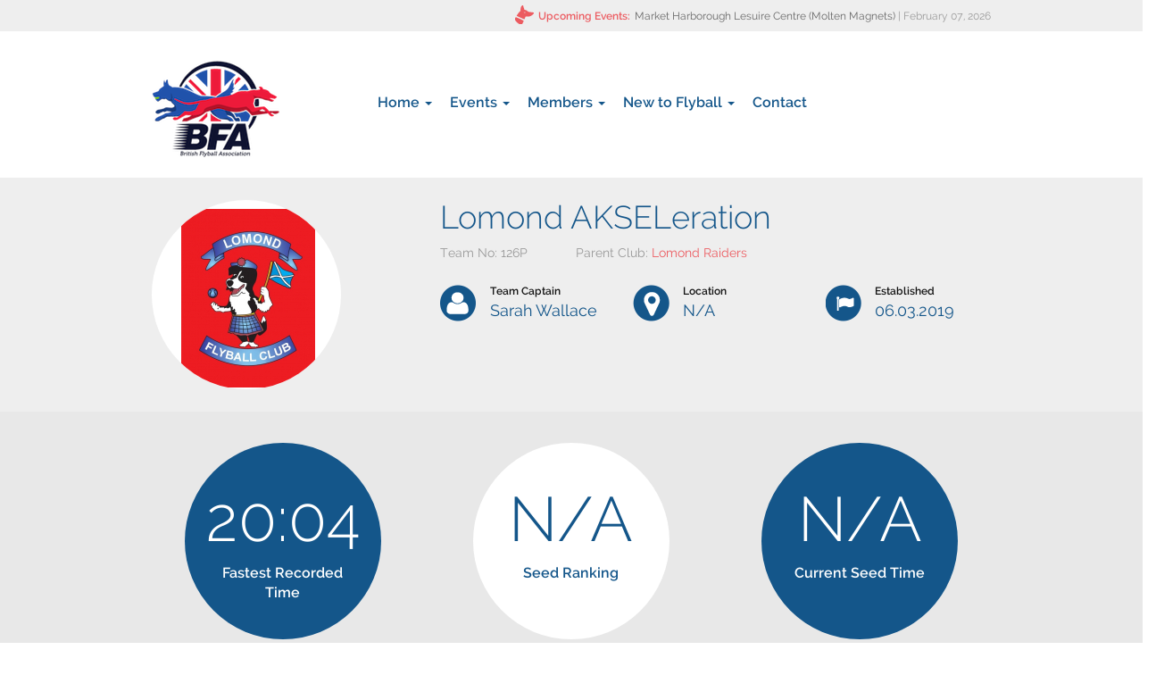

--- FILE ---
content_type: text/html; charset=utf-8
request_url: https://www.flyball.org.uk/team/126P
body_size: 6537
content:
<!DOCTYPE html>
<html lang="en" dir="ltr" prefix="content: http://purl.org/rss/1.0/modules/content/ dc: http://purl.org/dc/terms/ foaf: http://xmlns.com/foaf/0.1/ og: http://ogp.me/ns# rdfs: http://www.w3.org/2000/01/rdf-schema# sioc: http://rdfs.org/sioc/ns# sioct: http://rdfs.org/sioc/types# skos: http://www.w3.org/2004/02/skos/core# xsd: http://www.w3.org/2001/XMLSchema#">
<head>
  <link rel="profile" href="http://www.w3.org/1999/xhtml/vocab" />
  <meta name="viewport" content="width=device-width, initial-scale=1.0">
  <meta http-equiv="Content-Type" content="text/html; charset=utf-8" />
<link rel="shortcut icon" href="https://www.flyball.org.uk/sites/all/themes/bfa/favicon.ico" type="image/vnd.microsoft.icon" />
<meta name="generator" content="Drupal 7 (https://www.drupal.org)" />
<link rel="canonical" href="https://www.flyball.org.uk/team/126P" />
<link rel="shortlink" href="https://www.flyball.org.uk/team/126P" />
  <title>Lomond AKSELeration | British Flyball Association</title>
  <link type="text/css" rel="stylesheet" href="https://www.flyball.org.uk/sites/default/files/css/css_lQaZfjVpwP_oGNqdtWCSpJT1EMqXdMiU84ekLLxQnc4.css" media="all" />
<link type="text/css" rel="stylesheet" href="https://www.flyball.org.uk/sites/default/files/css/css_YmuMqUm--85MDg6GF8xFt60xnxOSYeKArfr5yk0-sVc.css" media="all" />
<link type="text/css" rel="stylesheet" href="https://www.flyball.org.uk/sites/default/files/css/css_4dQ9UCRLcbq2e9322O2tkg6a7fc_0ahi7tQvTdtTi54.css" media="all" />
<link type="text/css" rel="stylesheet" href="https://www.flyball.org.uk/sites/default/files/css/css_wVcLIIOMlf2BaA6E5SXOss6koUS1oZBkWcGW4JE0AAI.css" media="all" />
  <!-- HTML5 element support for IE6-8 -->
  <!--[if lt IE 9]>
    <script src="https://cdn.jsdelivr.net/html5shiv/3.7.3/html5shiv-printshiv.min.js"></script>
  <![endif]-->
  <script src="https://www.flyball.org.uk/sites/default/files/js/js_6wB7_RH3hNT_viZwOlvXgQ7bvciK-Mir9CVHAkENV64.js"></script>
<script src="https://www.flyball.org.uk/sites/default/files/js/js_FVhN18bbqzYEkTilvl31hOmd8NQtZUZya3wnwWYKd_Y.js"></script>
<script src="https://www.flyball.org.uk/sites/default/files/js/js_G1F_Issq3rkzHVQjhI89FfziDERoJcLadbDuBt0riWA.js"></script>
<script>(function(i,s,o,g,r,a,m){i["GoogleAnalyticsObject"]=r;i[r]=i[r]||function(){(i[r].q=i[r].q||[]).push(arguments)},i[r].l=1*new Date();a=s.createElement(o),m=s.getElementsByTagName(o)[0];a.async=1;a.src=g;m.parentNode.insertBefore(a,m)})(window,document,"script","https://www.google-analytics.com/analytics.js","ga");ga("create", "UA-61318728-1", {"cookieDomain":".www.flyball.org.uk"});ga("set", "anonymizeIp", true);ga("send", "pageview");</script>
<script src="https://www.flyball.org.uk/sites/default/files/js/js_0hA4OSXc8D3BWUKevmGcBqJQZOBpCIliCQLHBOSlmAQ.js"></script>
<script src="https://maps.googleapis.com/maps/api/js?v=3&amp;language=en&amp;sensor=false&amp;libraries=geometry&amp;key=AIzaSyAoPBImsEG1t2J_IDRgFwh65P3wsiQ9up4"></script>
<script src="https://www.flyball.org.uk/sites/default/files/js/js_EK2HzqYcvwJN_3XfzpfqmLOmrehDWQQ50tCdugGvUbM.js"></script>
<script src="/sites/default/files/js/gmap_markers.js"></script>
<script src="https://www.flyball.org.uk/sites/default/files/js/js_ADG2O7O6YGHs8djHLaPvKS3AO3mlAUXycSND3FGcI6I.js"></script>
<script src="https://www.flyball.org.uk/sites/default/files/js/js_OLgr-593LYCzF1vZ05PpqLNjLgPEsdxeuLPiASPOib8.js"></script>
<script>jQuery.extend(Drupal.settings, {"basePath":"\/","pathPrefix":"","setHasJsCookie":0,"ajaxPageState":{"theme":"bfa","theme_token":"umEuyy7GSFRi0qTjMUjFeyaZ9PQxVYGdwf2GrGnXaOA","jquery_version":"1.9","js":{"sites\/all\/themes\/bootstrap\/js\/bootstrap.js":1,"sites\/all\/modules\/contrib\/jquery_update\/replace\/jquery\/1.9\/jquery.min.js":1,"misc\/jquery-extend-3.4.0.js":1,"misc\/jquery-html-prefilter-3.5.0-backport.js":1,"misc\/jquery.once.js":1,"misc\/drupal.js":1,"sites\/all\/modules\/contrib\/jquery_update\/replace\/ui\/external\/jquery.cookie.js":1,"sites\/all\/modules\/contrib\/jquery_update\/replace\/misc\/jquery.form.min.js":1,"misc\/ajax.js":1,"sites\/all\/modules\/contrib\/jquery_update\/js\/jquery_update.js":1,"sites\/all\/modules\/contrib\/views_bootstrap\/js\/views-bootstrap-carousel.js":1,"sites\/all\/modules\/contrib\/google_analytics\/googleanalytics.js":1,"0":1,"sites\/all\/modules\/contrib\/views\/js\/base.js":1,"sites\/all\/themes\/bootstrap\/js\/misc\/_progress.js":1,"sites\/all\/modules\/contrib\/views\/js\/ajax_view.js":1,"sites\/all\/modules\/contrib\/gmap\/js\/gmap.js":1,"https:\/\/maps.googleapis.com\/maps\/api\/js?v=3\u0026language=en\u0026sensor=false\u0026libraries=geometry\u0026key=AIzaSyAoPBImsEG1t2J_IDRgFwh65P3wsiQ9up4":1,"sites\/all\/modules\/contrib\/gmap\/js\/icon.js":1,"sites\/all\/modules\/contrib\/gmap\/js\/marker.js":1,"sites\/all\/modules\/contrib\/gmap\/js\/highlight.js":1,"sites\/all\/modules\/contrib\/gmap\/js\/poly.js":1,"\/sites\/default\/files\/js\/gmap_markers.js":1,"sites\/all\/themes\/bfa\/bootstrap\/js\/affix.js":1,"sites\/all\/themes\/bfa\/bootstrap\/js\/alert.js":1,"sites\/all\/themes\/bfa\/bootstrap\/js\/button.js":1,"sites\/all\/themes\/bfa\/bootstrap\/js\/carousel.js":1,"sites\/all\/themes\/bfa\/bootstrap\/js\/collapse.js":1,"sites\/all\/themes\/bfa\/bootstrap\/js\/dropdown.js":1,"sites\/all\/themes\/bfa\/bootstrap\/js\/modal.js":1,"sites\/all\/themes\/bfa\/bootstrap\/js\/tooltip.js":1,"sites\/all\/themes\/bfa\/bootstrap\/js\/popover.js":1,"sites\/all\/themes\/bfa\/bootstrap\/js\/scrollspy.js":1,"sites\/all\/themes\/bfa\/bootstrap\/js\/tab.js":1,"sites\/all\/themes\/bfa\/bootstrap\/js\/transition.js":1,"sites\/all\/themes\/bfa\/js\/events.js":1,"sites\/all\/themes\/bfa\/js\/bfa.js":1,"sites\/all\/themes\/bfa\/js\/jquery.smartmenus.min.js":1,"sites\/all\/themes\/bfa\/js\/jquery.smartmenus.bootstrap.min.js":1,"sites\/all\/themes\/bootstrap\/js\/modules\/views\/js\/ajax_view.js":1,"sites\/all\/themes\/bootstrap\/js\/misc\/ajax.js":1},"css":{"modules\/system\/system.base.css":1,"modules\/field\/theme\/field.css":1,"modules\/node\/node.css":1,"sites\/all\/modules\/contrib\/views\/css\/views.css":1,"sites\/all\/modules\/contrib\/ckeditor\/css\/ckeditor.css":1,"sites\/all\/modules\/contrib\/ctools\/css\/ctools.css":1,"sites\/all\/modules\/contrib\/date\/date_api\/date.css":1,"sites\/all\/themes\/bfa\/css\/style.css":1,"sites\/all\/themes\/bfa\/css\/jquery.smartmenus.bootstrap.css":1}},"viewsBootstrap":{"carousel":{"1":{"id":1,"name":"upcoming_events","attributes":{"interval":5000,"pause":"hover"}}}},"googleanalytics":{"trackOutbound":1,"trackMailto":1,"trackDownload":1,"trackDownloadExtensions":"7z|aac|arc|arj|asf|asx|avi|bin|csv|doc(x|m)?|dot(x|m)?|exe|flv|gif|gz|gzip|hqx|jar|jpe?g|js|mp(2|3|4|e?g)|mov(ie)?|msi|msp|pdf|phps|png|ppt(x|m)?|pot(x|m)?|pps(x|m)?|ppam|sld(x|m)?|thmx|qtm?|ra(m|r)?|sea|sit|tar|tgz|torrent|txt|wav|wma|wmv|wpd|xls(x|m|b)?|xlt(x|m)|xlam|xml|z|zip","trackDomainMode":1},"views":{"ajax_path":"\/views\/ajax","ajaxViews":{"views_dom_id:c0760e0b21a238b7975b31eb8357cb92":{"view_name":"team_tab_racing_history","view_display_id":"default","view_args":"5470","view_path":"team\/126P","view_base_path":null,"view_dom_id":"c0760e0b21a238b7975b31eb8357cb92","pager_element":0}}},"urlIsAjaxTrusted":{"\/views\/ajax":true},"bootstrap":{"anchorsFix":1,"anchorsSmoothScrolling":1,"formHasError":1,"popoverEnabled":1,"popoverOptions":{"animation":1,"html":0,"placement":"right","selector":"","trigger":"click","triggerAutoclose":1,"title":"","content":"","delay":0,"container":"body"},"tooltipEnabled":1,"tooltipOptions":{"animation":1,"html":0,"placement":"auto left","selector":"","trigger":"hover focus","delay":0,"container":"body"}}});</script>
</head>
<body class="html not-front not-logged-in no-sidebars page-team page-team-126p">
  <div id="skip-link">
    <a href="#main-content" class="element-invisible element-focusable">Skip to main content</a>
  </div>
    <header role="banner" id="page-header" class="clearfix">
  <div class="container">
      <div class="region region-header">
    <section id="block-views-upcoming-events-block-1" class="block block-views block-topbar-upcoming-events pull-right clearfix">

        <h2 class="block-title"><span class="bfa-icon bfa-icon-dog-head"></span>Upcoming Events:</h2>
    
  <div class="view view-upcoming-events view-id-upcoming_events view-display-id-block_1 upcoming-events-ticker view-dom-id-f791f1fa719789c4602f41234e561536">
        
  
  
      <div class="view-content">
      <div id="views-bootstrap-carousel-1" class="views-bootstrap-carousel-plugin-style carousel slide" >
  
  <!-- Carousel items -->
  <div class="carousel-inner">
          <div class="item active">
          
  <span class="event-link">        <a href="/tournament/6166">Market Harborough Lesuire Centre (Molten Magnets)</a>  </span>  
  <span class="event-date">         | <span  property="dc:date" datatype="xsd:dateTime" content="2026-02-07T00:00:00+00:00" class="date-display-single">February 07, 2026</span>  </span>      </div>
          <div class="item ">
          
  <span class="event-link">        <a href="/tournament/6122">Lockmeadow Market  (Shooting Stars)</a>  </span>  
  <span class="event-date">         | <span  property="dc:date" datatype="xsd:dateTime" content="2026-02-08T00:00:00+00:00" class="date-display-single">February 08, 2026</span>  </span>      </div>
          <div class="item ">
          
  <span class="event-link">        <a href="/tournament/6096">North Yorkshire Events Centre (Commandos )</a>  </span>  
  <span class="event-date">         | <span  property="dc:date" datatype="xsd:dateTime" content="2026-02-14T00:00:00+00:00" class="date-display-single">February 14, 2026</span>  </span>      </div>
          <div class="item ">
          
  <span class="event-link">        <a href="/tournament/6184">Judges Seminar (The BFA Committee)</a>  </span>  
  <span class="event-date">         | <span  property="dc:date" datatype="xsd:dateTime" content="2026-02-22T00:00:00+00:00" class="date-display-single">February 22, 2026</span>  </span>      </div>
          <div class="item ">
          
  <span class="event-link">        <a href="/tournament/6204">Canine Welfare and Training Centre (Carnegie Canines)</a>  </span>  
  <span class="event-date">         | <span  property="dc:date" datatype="xsd:dateTime" content="2026-02-22T00:00:00+00:00" class="date-display-single">February 22, 2026</span>  </span>      </div>
          <div class="item ">
          
  <span class="event-link">        <a href="/tournament/6185">Judges Seminar (The BFA Committee)</a>  </span>  
  <span class="event-date">         | <span  property="dc:date" datatype="xsd:dateTime" content="2026-02-28T00:00:00+00:00" class="date-display-single">February 28, 2026</span>  </span>      </div>
          <div class="item ">
          
  <span class="event-link">        <a href="/tournament/6095">North Yorkshire Events Centre (Commandos )</a>  </span>  
  <span class="event-date">         | <span  property="dc:date" datatype="xsd:dateTime" content="2026-03-14T00:00:00+00:00" class="date-display-single">March 14, 2026</span>  </span>      </div>
          <div class="item ">
          
  <span class="event-link">        <a href="/tournament/6150">John Clarke Hall (Star Paws)</a>  </span>  
  <span class="event-date">         | <span  property="dc:date" datatype="xsd:dateTime" content="2026-03-14T00:00:00+00:00" class="date-display-single">March 14, 2026</span>  </span>      </div>
          <div class="item ">
          
  <span class="event-link">        <a href="/tournament/6188">Cheshire County Showground (Carry On&#039;s)</a>  </span>  
  <span class="event-date">         | <span  property="dc:date" datatype="xsd:dateTime" content="2026-03-14T00:00:00+00:00" class="date-display-single">March 14, 2026</span>  </span>      </div>
          <div class="item ">
          
  <span class="event-link">        <a href="/tournament/6189">Cheshire County Showground (Carry On&#039;s)</a>  </span>  
  <span class="event-date">         | <span  property="dc:date" datatype="xsd:dateTime" content="2026-03-15T00:00:00+00:00" class="date-display-single">March 15, 2026</span>  </span>      </div>
      </div>

  </div>
    </div>
  
  
  
  
  
  
</div>
</section> <!-- /.block -->
  </div>
  </div>
</header> <!-- /#page-header -->
<header id="navbar" role="banner">
  <div class="container">
    <div class="navbar-header">
            <a class="logo navbar-btn pull-left" href="/" title="Home">
        <img src="https://www.flyball.org.uk/sites/all/themes/bfa/logo.png" alt="Home" />
      </a>
      
      
      <!-- .btn-navbar is used as the toggle for collapsed navbar content -->
      <button type="button" class="navbar-toggle btn btn-primary" data-toggle="collapse" data-target=".navbar-collapse">
        <span class="sr-only">Toggle navigation</span>
        <span class="icon-bar"></span>
        <span class="icon-bar"></span>
        <span class="icon-bar"></span>
      </button>
    </div>

          <div class="navbar-collapse collapse">
        <nav role="navigation">
          <div class="primary-nav-wrapper pull-left clearfix">
                          <ul class="menu nav navbar-nav"><li class="first expanded dropdown"><a href="/" class="dropdown-toggle" data-target="#" data-toggle="dropdown">Home <span class="caret"></span></a><ul class="dropdown-menu"><li class="first last leaf"><a href="/blog">Blog</a></li>
</ul></li>
<li class="expanded dropdown"><a href="/events" class="dropdown-toggle" data-target="#" data-toggle="dropdown">Events <span class="caret"></span></a><ul class="dropdown-menu"><li class="first leaf"><a href="/events/results">Results</a></li>
<li class="expanded dropdown-submenu dropdown"><a href="/seedings/open" class="dropdown-toggle dropdown-toggle" data-target="#" data-toggle="dropdown">Seedings</a><ul class="dropdown-menu"><li class="first leaf"><a href="/seedings/open">Open</a></li>
<li class="last leaf"><a href="/seedings/multibreed">Multibreed</a></li>
</ul></li>
<li class="last leaf"><a href="/events">Events</a></li>
</ul></li>
<li class="expanded dropdown"><a href="/members/teams" class="dropdown-toggle" data-target="#" data-toggle="dropdown">Members <span class="caret"></span></a><ul class="dropdown-menu"><li class="first expanded dropdown-submenu dropdown"><a href="/members/dogs/registered" class="dropdown-toggle" data-target="#" data-toggle="dropdown">Dogs</a><ul class="dropdown-menu"><li class="first leaf"><a href="/members/dogs/registered">Registered Dogs</a></li>
<li class="leaf"><a href="/members/dogs/breed/points">Overall Breed Standings</a></li>
<li class="last leaf"><a href="/members/dogs/breed/points-year">Annual Breed Standings</a></li>
</ul></li>
<li class="leaf"><a href="/members/teams">Teams</a></li>
<li class="leaf"><a href="/bfa-officers-and-committee-members">BFA Officials</a></li>
<li class="expanded dropdown-submenu dropdown"><a href="/members/judges/head-judges" class="dropdown-toggle" data-target="#" data-toggle="dropdown">Judges</a><ul class="dropdown-menu"><li class="first leaf"><a href="/members/judges/head-judges">Head Judges</a></li>
<li class="leaf"><a href="/members/judges/qualified-judges">Qualified Judges</a></li>
<li class="last leaf"><a href="/members/judges/measuring-officials">Measuring Officials</a></li>
</ul></li>
<li class="leaf"><a href="/downloads">Downloads</a></li>
<li class="last leaf"><a href="https://flyball.org.uk/user" title="Login">Login</a></li>
</ul></li>
<li class="expanded dropdown"><a href="/getting-started" class="dropdown-toggle" data-target="#" data-toggle="dropdown">New to Flyball <span class="caret"></span></a><ul class="dropdown-menu"><li class="first leaf"><a href="/about-bfa">About The BFA</a></li>
<li class="leaf"><a href="/getting-started">What is Flyball?</a></li>
<li class="last leaf"><a href="/getting-started/find-a-club">Find A Club</a></li>
</ul></li>
<li class="last leaf"><a href="https://www.flyball.org.uk/contacting-bfa">Contact</a></li>
</ul>                      </div>
                            </nav>
      </div>
      </div>
</header>

<div id="title-region">
  <div class="container ">
      </div>
</div>

<div class="main-container-expanded">
  <div class="row">
    <section class="col-sm-12">
      <div class="container">
        <a id="main-content"></a>
                                                        </div>
        <div class="region region-content">
    <section id="block-system-main" class="block block-system clearfix">

      
  <div class="entity entity-bfa-team bfa-team-bfa-team clearfix" about="/team/126P" typeof="">
  <div class="team-info-top">
    <div class="container">
      <div class="row">
        <div class="col-sm-4">
          <div class="team-logo-large">
            <span class="helper"></span>
            <div class="field field-name-field-team-logo field-type-image field-label-hidden"><div class="field-items"><div class="field-item even"><img typeof="foaf:Image" class="img-responsive" src="https://www.flyball.org.uk/sites/default/files/styles/team_logo_large/public/images/team-logos/126.jpg?itok=X8Ju3V7f" width="150" height="200" alt="" /></div></div></div>          </div>
        </div>
        <div class="col-sm-8">
          <h1>Lomond AKSELeration</h1>
          <div class="team-info-bar">
            <div class="team-num">Team No: <div class="field field-name-field-team-number field-type-text field-label-hidden"><div class="field-items"><div class="field-item even">126P</div></div></div></div>
                          <div class="team-club">Parent Club: <div class="field field-name-field-primary-team field-type-entityreference field-label-hidden"><div class="field-items"><div class="field-item even"><a href="/team/126">Lomond Raiders</a></div></div></div></div>
                      </div>
          <div class="row">
            <div class="col-sm-4">
              <span class="bfa-icon bfa-icon-person"></span>
              <div class="control-label">Team Captain</div>
              <div class="field-value">Sarah Wallace</div>
            </div>

            <div class="col-sm-4">
              <span class="bfa-icon bfa-icon-location"></span>
              <div class="control-label">Location</div>
                              <div class="field-value">N/A</div>
                          </div>

            <div class="col-sm-4">
              <span class="bfa-icon bfa-icon-flag"></span>
              <div class="control-label">Established</div>
              <div class="field-value"><div class="field field-name-field-team-registration-date field-type-date field-label-hidden"><div class="field-items"><div class="field-item even"><span  property="dc:date" datatype="xsd:dateTime" content="2019-03-06T00:00:00+00:00" class="date-display-single">06.03.2019</span></div></div></div></div>
            </div>
          </div>
          <div class="team-bio"></div>
        </div>
      </div>
    </div>
  </div>
  <div class="team-info-stats">
    <div class="container">
      <div class="row">
        <div class="col-sm-4">
          <div class="stat-wrapper">
            <div class="stat">20:04</div>
            <div class="stat-label">Fastest Recorded Time</div>
          </div>
        </div>
        <div class="col-sm-4">
          <div class="stat-wrapper stat-inverted">
            <div class="stat">N/A</div>
            <div class="stat-label">Seed Ranking</div>
          </div>
        </div>
        <div class="col-sm-4">
          <div class="stat-wrapper">
            <div class="stat">N/A</div>
            <div class="stat-label">Current Seed Time</div>
          </div>
        </div>
      </div>
    </div>
  </div>
  <div id="bfa-tabs">
    <div class="tabs-wrapper">
      <div class="container">
        <ul class="nav nav-tabs" role="tablist">
          <li class="active"><a href="#our-team" role="tab" data-toggle="tab"><span class="bfa-icon bfa-icon-dog-head"></span>Our Team</a></li>
          <li><a href="#racing-history" role="tab" data-toggle="tab"><span class="bfa-icon bfa-icon-history-calendar"></span>Racing History</a></li>
                  </ul>
      </div>
    </div>
    <div class="container">
      <div class="tab-content">
        <div id="our-team" class="tab-pane active">
          <div class="view view-team-tab-our-team view-id-team_tab_our_team view-display-id-default view-dom-id-6db1e44a4b3b490a20b964b733d2d095">
        
  
  
  
  
  
  
  
  
</div>        </div>
        <div id="racing-history" class="tab-pane">
          <div class="view view-team-tab-racing-history view-id-team_tab_racing_history view-display-id-default view-dom-id-c0760e0b21a238b7975b31eb8357cb92">
        
  
  
      <div class="view-content">
      <table class="views-table cols-5 table table-striped table-hover table-0 table-0" >
        <thead>
    <tr>
              <th class="views-field views-field-field-result-tournament" >
          Tournament        </th>
              <th class="views-field views-field-division" >
          Division        </th>
              <th class="views-field views-field-place" >
          Place        </th>
              <th class="views-field views-field-fastest-time" >
          Fastest Time        </th>
              <th class="views-field views-field-field-date" >
          Date        </th>
          </tr>
    </thead>
    <tbody>
      <tr class="odd views-row-first">
              <td class="views-field views-field-field-result-tournament" >
          <a href="/tournament/5422/results">BFA OUTDOOR CHAMPIONSHIPS  -  Driffield Showground</a>        </td>
              <td class="views-field views-field-division" >
          21        </td>
              <td class="views-field views-field-place" >
          3        </td>
              <td class="views-field views-field-fastest-time" >
          20:04        </td>
              <td class="views-field views-field-field-date" >
          <span  class="date-display-range"><span  property="dc:date" datatype="xsd:dateTime" content="2019-08-16T00:00:00+01:00" class="date-display-start">16.08.2019</span> to <span  property="dc:date" datatype="xsd:dateTime" content="2019-08-18T00:00:00+01:00" class="date-display-end">18.08.2019</span></span>        </td>
          </tr>
      <tr class="even">
              <td class="views-field views-field-field-result-tournament" >
          <a href="/tournament/5455/results">LochOre Meadows, Lochgelly</a>        </td>
              <td class="views-field views-field-division" >
          3        </td>
              <td class="views-field views-field-place" >
          1        </td>
              <td class="views-field views-field-fastest-time" >
          20:12        </td>
              <td class="views-field views-field-field-date" >
          <span  property="dc:date" datatype="xsd:dateTime" content="2019-06-23T00:00:00+01:00" class="date-display-single">23.06.2019</span>        </td>
          </tr>
      <tr class="odd">
              <td class="views-field views-field-field-result-tournament" >
          <a href="/tournament/5372/results">Milton of Crathes, Banchory</a>        </td>
              <td class="views-field views-field-division" >
          4        </td>
              <td class="views-field views-field-place" >
          1        </td>
              <td class="views-field views-field-fastest-time" >
          20:86        </td>
              <td class="views-field views-field-field-date" >
          <span  class="date-display-range"><span  property="dc:date" datatype="xsd:dateTime" content="2019-05-04T00:00:00+01:00" class="date-display-start">04.05.2019</span> to <span  property="dc:date" datatype="xsd:dateTime" content="2019-05-05T00:00:00+01:00" class="date-display-end">05.05.2019</span></span>        </td>
          </tr>
      <tr class="even">
              <td class="views-field views-field-field-result-tournament" >
          <a href="/tournament/5420/results">Driffield Showground</a>        </td>
              <td class="views-field views-field-division" >
          7        </td>
              <td class="views-field views-field-place" >
          2        </td>
              <td class="views-field views-field-fastest-time" >
          20:61        </td>
              <td class="views-field views-field-field-date" >
          <span  class="date-display-range"><span  property="dc:date" datatype="xsd:dateTime" content="2019-04-20T00:00:00+01:00" class="date-display-start">20.04.2019</span> to <span  property="dc:date" datatype="xsd:dateTime" content="2019-04-21T00:00:00+01:00" class="date-display-end">21.04.2019</span></span>        </td>
          </tr>
      <tr class="odd views-row-last">
              <td class="views-field views-field-field-result-tournament" >
          <a href="/tournament/5445/results">Thistle Industrial Estate, Cowdenbeath</a>        </td>
              <td class="views-field views-field-division" >
          4        </td>
              <td class="views-field views-field-place" >
          1        </td>
              <td class="views-field views-field-fastest-time" >
          20:93        </td>
              <td class="views-field views-field-field-date" >
          <span  property="dc:date" datatype="xsd:dateTime" content="2019-03-24T00:00:00+00:00" class="date-display-single">24.03.2019</span>        </td>
          </tr>
    </tbody>
</table>
    </div>
  
  
  
  
  
  
</div>        </div>
              </div>
    </div>
  </div>
</div>

</section> <!-- /.block -->
  </div>
    </section>
  </div>
</div>

<footer class="footer">
  <div id="region-footer-top">
    <div class="container">
      <div class="row">
          <div class="region region-footer-top">
    <section id="block-block-4" class="block block-block block-follow-us col-sm-12 invert clearfix">

      
  <h2>Follow us</h2>

<div class="social-links">
  <a href="https://www.facebook.com/Britishflyballassociation/" class="facebook"><span class="bfa-icon bfa-icon-facebook"></span></a>
  <a href="https://twitter.com/BFA_Flyball" class="twitter"><span class="bfa-icon bfa-icon-twitter"></span></a>
  <a href="https://www.youtube.com/channel/UCFcCDxII9SuYcH01h0r8QiQ" class="youtube"><span class="bfa-icon bfa-icon-gplus"></span></a>
  <a href="https://www.pinterest.co.uk/bfa_flyball/" class="pinterest"><span class="bfa-icon bfa-icon-pinterest"></span></a>
</div>

</section> <!-- /.block -->
  </div>
      </div>
    </div>
  </div>
  <div id="region-footer-bottom">
    <div class="container">
      <div class="row">
          <div class="region region-footer-bottom">
    <section id="block-block-5" class="block block-block block-footer-interested-in-flyball col-sm-4 clearfix">

        <h2 class="block-title">Interested in Flyball?</h2>
    
  <h5>Let's get started...</h5>

<p>Find a Club</p>

<form action="/getting-started/find-a-club" method="get" id="views-exposed-form-find-a-team-page" accept-charset="UTF-8"><div><div class="views-exposed-form">
  <div class="views-exposed-widgets clearfix">
          <div id="edit-distance-wrapper" class="views-exposed-widget views-widget-filter-distance">
                        <div class="views-widget">
          <div class="form-type-textfield form-item-distance-postal-code form-item form-group">
 <input class="form-control form-text" placeholder="Enter your postcode" type="text" id="edit-distance-postal-code" name="distance[postal_code]" value="" size="20" maxlength="16">
</div>
        </div>
              </div>
                    <div class="views-exposed-widget views-submit-button">
      <button class="btn btn-primary btn form-submit" id="edit-submit-find-a-team" name="" value="Find a Club" type="submit">Find a Club</button>
    </div>
      </div>
</div>
</div></form>
</section> <!-- /.block -->
<section id="block-menu-menu-footer-about-us" class="block block-menu block-footer-menu-about col-sm-2 clearfix">

        <h2 class="block-title">About us</h2>
    
  <ul class="menu nav"><li class="first leaf"><a href="/bfa-officers-and-committee-members">BFA Officials</a></li>
<li class="last leaf"><a href="/bfa-records-and-archive">BFA Archive</a></li>
</ul>
</section> <!-- /.block -->
<section id="block-menu-menu-teams-footer" class="block block-menu block-footer-menu-teams col-sm-2 clearfix">

        <h2 class="block-title">Teams</h2>
    
  <ul class="menu nav"><li class="first leaf"><a href="/seedings/open">Open Seedings</a></li>
<li class="last leaf"><a href="/seedings/multibreed">Multibreed Seedings</a></li>
</ul>
</section> <!-- /.block -->
<section id="block-menu-menu-footer-news-events" class="block block-menu block-footer-menu-news col-sm-2 clearfix">

        <h2 class="block-title">News & Events</h2>
    
  <ul class="menu nav"><li class="first leaf"><a href="/events">Events Calendar</a></li>
<li class="last leaf"><a href="/blog">News</a></li>
</ul>
</section> <!-- /.block -->
<section id="block-menu-menu-footer-contact" class="block block-menu block-footer-menu-contact col-sm-2 clearfix">

        <h2 class="block-title">Contact</h2>
    
  <ul class="menu nav"><li class="first leaf"><a href="/contacting-bfa">Contact BFA</a></li>
<li class="last leaf"><a href="/regional-reps">Regional Reps</a></li>
</ul>
</section> <!-- /.block -->
  </div>
      </div>
    </div>
  </div>
</footer>
  <script src="https://www.flyball.org.uk/sites/default/files/js/js_MRdvkC2u4oGsp5wVxBG1pGV5NrCPW3mssHxIn6G9tGE.js"></script>
</body>
</html>


--- FILE ---
content_type: text/plain
request_url: https://www.google-analytics.com/j/collect?v=1&_v=j102&aip=1&a=889365117&t=pageview&_s=1&dl=https%3A%2F%2Fwww.flyball.org.uk%2Fteam%2F126P&ul=en-us%40posix&dt=Lomond%20AKSELeration%20%7C%20British%20Flyball%20Association&sr=1280x720&vp=1280x720&_u=YEBAAAABAAAAACAAI~&jid=526771610&gjid=853254449&cid=1687633981.1770092750&tid=UA-61318728-1&_gid=1866737416.1770092750&_r=1&_slc=1&z=1499188966
body_size: -450
content:
2,cG-HRR24WPKFL